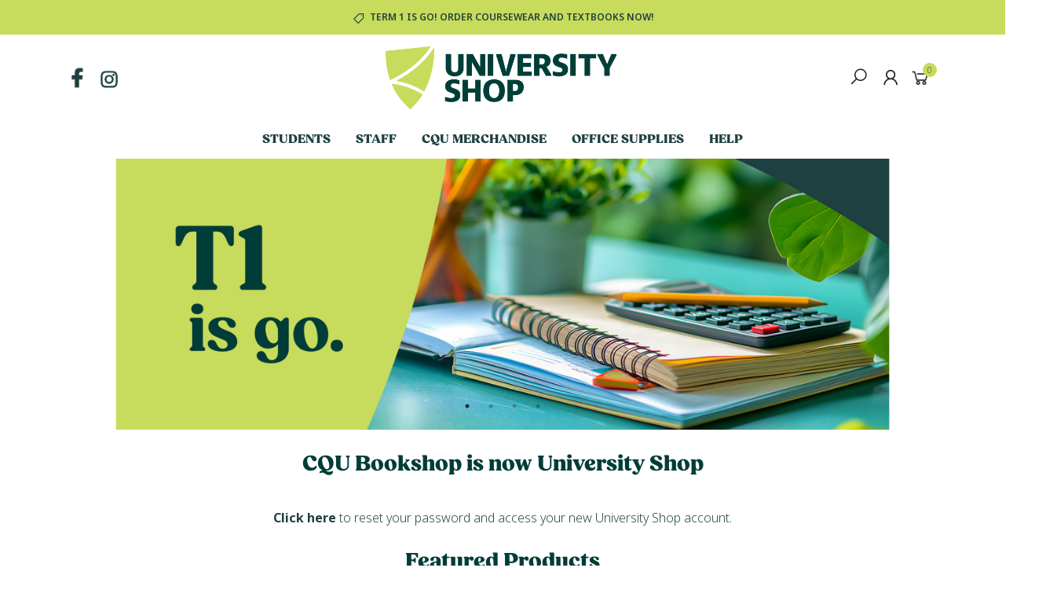

--- FILE ---
content_type: text/html; charset=utf-8
request_url: https://shop.cqu.edu.au/
body_size: 15058
content:
<!DOCTYPE html>
<html lang="en">
<head itemscope itemtype="http://schema.org/WebSite">
	<meta http-equiv="Content-Type" content="text/html; charset=utf-8"/>
<meta name="keywords" content="CQU Bookshop CQUni Bookshop Central Queensland University Uniforms Merchandise Official Brand"/>
<meta name="description" content="Home - Home"/>
<meta name="viewport" content="width=device-width, initial-scale=1.0, user-scalable=0"/>
<meta property="og:image" content="https://shop.cqu.edu.au/assets/website_logo.png"/>
<meta property="og:title" content="University Shop"/>
<meta property="og:site_name" content="University Shop"/>
<meta property="og:type" content="website"/>
<meta property="og:url" content="https://shop.cqu.edu.au/"/>
<meta property="og:description" content="Home - Home"/>

<title itemprop='name'>University Shop</title>
<link rel="canonical" href="https://shop.cqu.edu.au/" itemprop="url"/>
<link rel="shortcut icon" href="/assets/favicon_logo.png?1767848749"/>
<link rel="stylesheet" type="text/css" href="https://maxcdn.bootstrapcdn.com/font-awesome/4.7.0/css/font-awesome.min.css" media="all"/>
<link rel="stylesheet" type="text/css" href="https://cdn.neto.com.au/assets/neto-cdn/jquery_ui/1.11.1/css/custom-theme/jquery-ui-1.8.18.custom.css" media="all"/>
<link rel="stylesheet" type="text/css" href="https://cdn.neto.com.au/assets/neto-cdn/fancybox/2.1.5/jquery.fancybox.css" media="all"/>
<link class="theme-selector" rel="stylesheet" type="text/css" href="/assets/themes/dc-twenty3/css/app.css?1767848749" media="all"/>
<link rel="stylesheet" type="text/css" href="/assets/themes/dc-twenty3/css/style.css?1767848749" media="all"/>
<link rel="stylesheet" type="text/css" href="/assets/themes/dc-twenty3/js/slick/slick.css?1767848749"/>
<link rel="stylesheet" type="text/css" href="/assets/themes/dc-twenty3/js/slick/slick-theme.css?1767848749"/>
<link rel="preconnect" href="https://fonts.googleapis.com">
<link rel="preconnect" href="https://fonts.gstatic.com" crossorigin>
<link href="https://fonts.googleapis.com/css2?family=DM+Serif+Display&family=Noto+Sans:ital,wght@0,100..900;1,100..900&display=swap" rel="stylesheet">
<link rel="stylesheet" href="https://maxcdn.icons8.com/fonts/line-awesome/1.1/css/line-awesome-font-awesome.min.css">
<link rel="stylesheet" type="text/css" href="/assets/themes/dc-twenty3/css/selectize.bootstrap3.css?1767848749"/>
<!--[if lte IE 8]>
	<script type="text/javascript" src="https://cdn.neto.com.au/assets/neto-cdn/html5shiv/3.7.0/html5shiv.js"></script>
	<script type="text/javascript" src="https://cdn.neto.com.au/assets/neto-cdn/respond.js/1.3.0/respond.min.js"></script>
<![endif]-->
<!-- Begin: Script 102 -->
<link rel="stylesheet" href=https://fonts.googleapis.com/css?family=Noto Sans>
<link rel="stylesheet" href=https://use.typekit.net/vbn4xqm.css>
<!-- End: Script 102 -->
<!-- Begin: Script 103 -->
<!-- Google Tag Manager -->
<script>(function(w,d,s,l,i){w[l]=w[l]||[];w[l].push({'gtm.start':
new Date().getTime(),event:'gtm.js'});var f=d.getElementsByTagName(s)[0],
j=d.createElement(s),dl=l!='dataLayer'?'&l='+l:'';j.async=true;j.src=
'https://www.googletagmanager.com/gtm.js?id='+i+dl;f.parentNode.insertBefore(j,f);
})(window,document,'script','dataLayer','GTM-NW5Z9V7B');</script>
<!-- End Google Tag Manager -->
<!-- End: Script 103 -->


</head>

<body id="n_home" class="n_dc-twenty3">
	<a href="#main-content" class="sr-only sr-only-focusable">Skip to main content</a>

	<!-- Announcement -->
	<section id="wrapper-announcement">
			<div class="container text-center">
				<div class="row"><div class="col-xs-12">
					<a href="/students/textbook-search/">
						<span><i class="fa fa-tag"></i>Term 1 is GO! Order Coursewear and Textbooks now!</span>
					</a>
				</div></div>
			</div>
		</section>

	<!-- Header -->
	<header id="wrapper-header">
		<div class="container hidden-xs hidden-sm">
			<!-- Social Icons -->
			<div class="wrapper-social col-sm-4">
				<ul class="list-inline list-social navbar-left" itemscope itemtype="http://schema.org/Organization">
					<li><a itemprop="sameAs" href="https://www.facebook.com/CQUShop/" target="_blank"><img class="logo" src="/assets/images/CQU_Social-Icon_Facebook_Dark.png" height='30px' alt="University Shop"/></a></li>
					<li><a itemprop="sameAs" href="https://instagram.com/cqushop" target="_blank"><img class="logo" src="/assets/images/CQU_Social-Icon_Instagram_Dark.png" height='30px' alt="University Shop"/></a></li>
					</ul>
			</div>

			<!-- Logo -->
			<div class="wrapper-logo col-sm-4 text-center">
				<a href="https://shop.cqu.edu.au" title="University Shop">
					<img class="logo" src="/assets/website_logo.png" alt="University Shop"/>
				</a>
			</div>

			<div class="wrapper-utility col-sm-4 text-right">
				<!-- Search -->
				<div class="header-search">
					<button class="search-btn" type="button" data-toggle="collapse" data-target="#searchToggle" aria-expanded="true"><i class="fa fa-search"></i></button>
				</div>

				<!-- Accounts Menu -->
				<div class="header-account">
					<div class="wrapper-accounts hidden-xs btn-group">
							<a href="https://shop.cqu.edu.au/_myacct/login"><i class="fa fa-user"></i></a>
							</ul>
					</div>
				</div>

				<!-- Cart -->
				<div id="header-cart">
					<a href="#" data-toggle="dropdown" id="cartcontentsheader">
						<i class="fa fa-shopping-cart" aria-hidden="true"></i> <span rel="a2c_item_count">0</span></span></a>
					<ul class="dropdown-menu">
						<li class="box" id="neto-dropdown">
							<div class="body padding" id="cartcontents"></div>
							<div class="footer"></div>
						</li>
					</ul>
				</div>
			</div>
		</div>

		<!-- Desktop Menu -->
		<section id="wrapper-staticmenu" class="navbar-responsive-collapse hidden-xs hidden-sm">
			<div class="container">
				<ul class="nav navbar-nav category-menu">
							<li class="lvl-1 dropdown dropdown-hover">
											<a href="https://shop.cqu.edu.au/students" class="ease dropdown-toggle">Students <i class="fa fa-angle-down" aria-hidden="true"></i></a>
											<ul class="dropdown-menu level2">
														<li class="lvl-2 ">
											<a href="https://shop.cqu.edu.au/cqu-merchandise/cqu-clothing/cqu-clothing-coursewear/" class="ease nuhover dropdown-toggle ">CQU Coursewear</a>
											</li><li class="lvl-2 dropdown dropdown-hover">
											<a href="https://shop.cqu.edu.au/students/medical-health-goods/" class="ease nuhover dropdown-toggle ">Medical & Health Goods</a>
											<ul class="dropdown-menu dropdown-menu-horizontal">
													<li class="lvl-3 ">
											<a href="https://shop.cqu.edu.au/students/medical-health-goods/accessories/" class="ease nuhover dropdown-toggle ">Accessories</a>
											</li><li class="lvl-3 ">
											<a href="https://shop.cqu.edu.au/students/medical-health-goods/bags/" class="ease nuhover dropdown-toggle ">Bags</a>
											</li><li class="lvl-3 ">
											<a href="https://shop.cqu.edu.au/students/medical-health-goods/clinical-nursing/" class="ease nuhover dropdown-toggle ">Clinical Nursing</a>
											</li><li class="lvl-3 ">
											<a href="https://shop.cqu.edu.au/students/medical-health-goods/eyewear/" class="ease nuhover dropdown-toggle ">Eyewear</a>
											</li><li class="lvl-3 ">
											<a href="https://shop.cqu.edu.au/students/medical-health-goods/hygiene/" class="ease nuhover dropdown-toggle ">Hygiene</a>
											</li><li class="lvl-3 ">
											<a href="https://shop.cqu.edu.au/students/medical-health-goods/instruments/" class="ease nuhover dropdown-toggle ">Instruments</a>
											</li><li class="lvl-3 ">
											<a href="https://shop.cqu.edu.au/students/medical-health-goods/kits/" class="ease nuhover dropdown-toggle ">Kits</a>
											</li><li class="lvl-3 ">
											<a href="https://shop.cqu.edu.au/students/medical-health-goods/lights/" class="ease nuhover dropdown-toggle ">Lights</a>
											</li><li class="lvl-3 ">
											<a href="https://shop.cqu.edu.au/students/medical-health-goods/quick-reference/" class="ease nuhover dropdown-toggle ">Quick Reference</a>
											</li><li class="lvl-3 ">
											<a href="https://shop.cqu.edu.au/students/medical-health-goods/scissors/" class="ease nuhover dropdown-toggle ">Scissors</a>
											</li><li class="lvl-3 ">
											<a href="https://shop.cqu.edu.au/students/medical-health-goods/socks/" class="ease nuhover dropdown-toggle ">Socks</a>
											</li><li class="lvl-3 ">
											<a href="https://shop.cqu.edu.au/students/medical-health-goods/sphygmomanometers/" class="ease nuhover dropdown-toggle ">Sphygmomanometers</a>
											</li><li class="lvl-3 ">
											<a href="https://shop.cqu.edu.au/students/medical-health-goods/stethoscopes/" class="ease nuhover dropdown-toggle ">Stethoscopes</a>
											</li><li class="lvl-3 ">
											<a href="https://shop.cqu.edu.au/students/medical-health-goods/tags/" class="ease nuhover dropdown-toggle ">Tags</a>
											</li><li class="lvl-3 ">
											<a href="https://shop.cqu.edu.au/students/medical-health-goods/thermometers/" class="ease nuhover dropdown-toggle ">Thermometers</a>
											</li><li class="lvl-3 ">
											<a href="https://shop.cqu.edu.au/students/medical-health-goods/watches/" class="ease nuhover dropdown-toggle ">Watches</a>
											</li>
												</ul>
											</li><li class="lvl-2 ">
											<a href="https://shop.cqu.edu.au/paramedic" class="ease nuhover dropdown-toggle ">Paramedic Range</a>
											</li><li class="lvl-2 ">
											<a href="https://shop.cqu.edu.au/students/badges/" class="ease nuhover dropdown-toggle ">Student Badges</a>
											</li><li class="lvl-2 dropdown dropdown-hover">
											<a href="https://shop.cqu.edu.au/students/study-resources/" class="ease nuhover dropdown-toggle ">Study Resources</a>
											<ul class="dropdown-menu dropdown-menu-horizontal">
													<li class="lvl-3 ">
											<a href="https://shop.cqu.edu.au/books-gifts/subjects/aviation/" class="ease nuhover dropdown-toggle ">Aviation</a>
											</li><li class="lvl-3 ">
											<a href="https://shop.cqu.edu.au/books-gifts/subjects/" class="ease nuhover dropdown-toggle ">Book Subjects</a>
											</li><li class="lvl-3 ">
											<a href="https://shop.cqu.edu.au/books-gifts/general-references/dummies-learning-made-easy/" class="ease nuhover dropdown-toggle ">Dummies - Learning Made Easy</a>
											</li><li class="lvl-3 ">
											<a href="https://shop.cqu.edu.au/students/study-resources/lab-gear-engineering/" class="ease nuhover dropdown-toggle ">Lab Gear ( Engineering )</a>
											</li><li class="lvl-3 ">
											<a href="https://shop.cqu.edu.au/students/study-resources/lab-gear-science/" class="ease nuhover dropdown-toggle ">Lab Gear ( Science )</a>
											</li><li class="lvl-3 ">
											<a href="https://shop.cqu.edu.au/students/study-resources/safety-gear/" class="ease nuhover dropdown-toggle ">Safety Gear</a>
											</li><li class="lvl-3 ">
											<a href="https://shop.cqu.edu.au/students/study-resources/study-references/" class="ease nuhover dropdown-toggle ">Study References</a>
											</li>
												</ul>
											</li><li class="lvl-2 ">
											<a href="https://shop.cqu.edu.au/students/textbook-search/" class="ease nuhover dropdown-toggle font-weight-bold">Textbook Search</a>
											</li>
													</ul>
												</li><li class="lvl-1 ">
											<a href="/staff" class="ease ">Staff </a>
											<ul class="dropdown-menu level2">
												<li class="lvl-2 dropdown dropdown-hover">
															<a href="https://shop.cqu.edu.au/services" class="ease nuhover dropdown-toggle ">Our University Services</a>
															<ul class="dropdown-menu dropdown-menu-horizontal">
																	<li class="lvl-3 ">
															<a href="https://shop.cqu.edu.au/provision_credits" class="ease nuhover dropdown-toggle ">Credit Provision</a>
															</li><li class="lvl-3 ">
															<a href="https://shop.cqu.edu.au/accounts_dept" class="ease nuhover dropdown-toggle ">Departmental Accounts</a>
															</li><li class="lvl-3 ">
															<a href="https://shop.cqu.edu.au/provision_tech" class="ease nuhover dropdown-toggle ">Technology Provision</a>
															</li>
																</ul>
															</li><li class="lvl-2 ">
															<a href="https://shop.cqu.edu.au/payroll-deduction" class="ease nuhover dropdown-toggle ">Payroll Deduction</a>
															</li><li class="lvl-2 ">
															<a href="https://shop.cqu.edu.au/accounts_staff" class="ease nuhover dropdown-toggle ">Staff Accounts</a>
															</li>
												</ul>
											</li><li class="lvl-1 dropdown dropdown-hover">
											<a href="https://shop.cqu.edu.au/merchandise" class="ease dropdown-toggle">CQU Merchandise <i class="fa fa-angle-down" aria-hidden="true"></i></a>
											<ul class="dropdown-menu level2">
														<li class="lvl-2 ">
											<a href="https://shop.cqu.edu.au/cqu-merchandise/cqu-current-merch/cqu-logo-accessories/" class="ease nuhover dropdown-toggle ">CQU Accessories</a>
											</li><li class="lvl-2 ">
											<a href="https://shop.cqu.edu.au/cqu-general-clothing/" class="ease nuhover dropdown-toggle ">CQU General Clothing</a>
											</li><li class="lvl-2 ">
											<a href="https://shop.cqu.edu.au/graduation" class="ease nuhover dropdown-toggle ">CQU Graduation</a>
											</li><li class="lvl-2 ">
											<a href="https://shop.cqu.edu.au/cquni-merchandise/cquni-current-merch/cquni-logo-stationery/" class="ease nuhover dropdown-toggle ">CQU Stationery</a>
											</li>
													</ul>
												</li><li class="lvl-1 dropdown dropdown-hover">
											<a href="https://shop.cqu.edu.au/office" class="ease dropdown-toggle">Office Supplies <i class="fa fa-angle-down" aria-hidden="true"></i></a>
											<ul class="dropdown-menu level2">
														<li class="lvl-2 dropdown dropdown-hover">
											<a href="https://shop.cqu.edu.au/office-supplies/desktop-organisers/" class="ease nuhover dropdown-toggle ">Desktop Organisers</a>
											<ul class="dropdown-menu dropdown-menu-horizontal">
													<li class="lvl-3 ">
											<a href="https://shop.cqu.edu.au/office-supplies/desktop-organisers/binder-inserts/" class="ease nuhover dropdown-toggle ">Binder Inserts</a>
											</li><li class="lvl-3 ">
											<a href="https://shop.cqu.edu.au/office-supplies/desktop-organisers/calculators/" class="ease nuhover dropdown-toggle ">Calculators</a>
											</li><li class="lvl-3 ">
											<a href="https://shop.cqu.edu.au/office-supplies/desktop-organisers/clips/" class="ease nuhover dropdown-toggle ">Clips</a>
											</li><li class="lvl-3 ">
											<a href="https://shop.cqu.edu.au/office-supplies/desktop-organisers/correction-sharpeners/" class="ease nuhover dropdown-toggle ">Correction & Sharpeners</a>
											</li><li class="lvl-3 ">
											<a href="https://shop.cqu.edu.au/office-supplies/desktop-organisers/display-folders/" class="ease nuhover dropdown-toggle ">Display Folders</a>
											</li><li class="lvl-3 ">
											<a href="https://shop.cqu.edu.au/office-supplies/desktop-organisers/drawing-aids/" class="ease nuhover dropdown-toggle ">Drawing Aids</a>
											</li><li class="lvl-3 ">
											<a href="https://shop.cqu.edu.au/office-supplies/desktop-organisers/envelopes-packaging/" class="ease nuhover dropdown-toggle ">Envelopes & Packaging</a>
											</li><li class="lvl-3 ">
											<a href="https://shop.cqu.edu.au/office-supplies/desktop-organisers/glue/" class="ease nuhover dropdown-toggle ">Glue</a>
											</li><li class="lvl-3 ">
											<a href="https://shop.cqu.edu.au/office-supplies/desktop-organisers/lever-arch-folders/" class="ease nuhover dropdown-toggle ">Lever Arch Folders</a>
											</li><li class="lvl-3 ">
											<a href="https://shop.cqu.edu.au/office-supplies/desktop-organisers/punches/" class="ease nuhover dropdown-toggle ">Punches</a>
											</li><li class="lvl-3 ">
											<a href="https://shop.cqu.edu.au/office-supplies/desktop-organisers/reminder-notes/" class="ease nuhover dropdown-toggle ">Reminder Notes</a>
											</li><li class="lvl-3 ">
											<a href="https://shop.cqu.edu.au/office-supplies/desktop-organisers/ring-binders/" class="ease nuhover dropdown-toggle ">Ring Binders</a>
											</li><li class="lvl-3 ">
											<a href="https://shop.cqu.edu.au/office-supplies/desktop-organisers/rulers-stencils/" class="ease nuhover dropdown-toggle ">Rulers & Stencils</a>
											</li><li class="lvl-3 ">
											<a href="https://shop.cqu.edu.au/office-supplies/desktop-organisers/scissors/" class="ease nuhover dropdown-toggle ">Scissors</a>
											</li><li class="lvl-3 ">
											<a href="https://shop.cqu.edu.au/office-supplies/desktop-organisers/staplers/" class="ease nuhover dropdown-toggle ">Staplers</a>
											</li>
												</ul>
											</li><li class="lvl-2 dropdown dropdown-hover">
											<a href="https://shop.cqu.edu.au/office-supplies/stationery/" class="ease nuhover dropdown-toggle ">Stationery</a>
											<ul class="dropdown-menu dropdown-menu-horizontal">
													<li class="lvl-3 ">
											<a href="https://shop.cqu.edu.au/office-supplies/stationery/diaries-planners/" class="ease nuhover dropdown-toggle ">Diaries & Planners</a>
											</li><li class="lvl-3 ">
											<a href="https://shop.cqu.edu.au/office-supplies/stationery/highlighters/" class="ease nuhover dropdown-toggle ">Highlighters</a>
											</li><li class="lvl-3 ">
											<a href="https://shop.cqu.edu.au/office-supplies/stationery/markers-paint/" class="ease nuhover dropdown-toggle ">Markers (Paint)</a>
											</li><li class="lvl-3 ">
											<a href="https://shop.cqu.edu.au/office-supplies/stationery/markers-permanent/" class="ease nuhover dropdown-toggle ">Markers (Permanent)</a>
											</li><li class="lvl-3 ">
											<a href="https://shop.cqu.edu.au/office-supplies/stationery/markers-whiteboard/" class="ease nuhover dropdown-toggle ">Markers (Whiteboard)</a>
											</li><li class="lvl-3 ">
											<a href="https://shop.cqu.edu.au/office-supplies/stationery/notebooks/" class="ease nuhover dropdown-toggle ">Notebooks</a>
											</li><li class="lvl-3 ">
											<a href="https://shop.cqu.edu.au/office-supplies/stationery/pencils/" class="ease nuhover dropdown-toggle ">Pencils</a>
											</li><li class="lvl-3 ">
											<a href="https://shop.cqu.edu.au/office-supplies/stationery/pens/" class="ease nuhover dropdown-toggle ">Pens</a>
											</li><li class="lvl-3 ">
											<a href="https://shop.cqu.edu.au/office-supplies/stationery/pilot-begreen/" class="ease nuhover dropdown-toggle ">Pilot Begreen</a>
											</li><li class="lvl-3 ">
											<a href="https://shop.cqu.edu.au/office-supplies/stationery/refills/" class="ease nuhover dropdown-toggle ">Refills</a>
											</li><li class="lvl-3 ">
											<a href="https://shop.cqu.edu.au/office-supplies/stationery/sketch-books/" class="ease nuhover dropdown-toggle ">Sketch Books</a>
											</li><li class="lvl-3 ">
											<a href="https://shop.cqu.edu.au/office-supplies/stationery/spirax-notebooks/" class="ease nuhover dropdown-toggle ">Spirax Notebooks</a>
											</li>
												</ul>
											</li><li class="lvl-2 dropdown dropdown-hover">
											<a href="https://shop.cqu.edu.au/office-supplies/technology/" class="ease nuhover dropdown-toggle ">Technology</a>
											<ul class="dropdown-menu dropdown-menu-horizontal">
													<li class="lvl-3 ">
											<a href="https://shop.cqu.edu.au/office-supplies/technology/audio-gear/" class="ease nuhover dropdown-toggle ">Audio Gear</a>
											</li><li class="lvl-3 ">
											<a href="https://shop.cqu.edu.au/office-supplies/technology/ergonomics/" class="ease nuhover dropdown-toggle ">Ergonomics</a>
											</li><li class="lvl-3 ">
											<a href="https://shop.cqu.edu.au/office-supplies/technology/flash-drives/" class="ease nuhover dropdown-toggle ">Flash Drives</a>
											</li><li class="lvl-3 ">
											<a href="https://shop.cqu.edu.au/office-supplies/technology/keyboards-mice/" class="ease nuhover dropdown-toggle ">Keyboards & Mice</a>
											</li><li class="lvl-3 ">
											<a href="https://shop.cqu.edu.au/office-supplies/technology/power-cables/" class="ease nuhover dropdown-toggle ">Power & Cables</a>
											</li><li class="lvl-3 ">
											<a href="https://shop.cqu.edu.au/office-supplies/technology/telephony-conferencing/" class="ease nuhover dropdown-toggle ">Telephony & Conferencing</a>
											</li><li class="lvl-3 ">
											<a href="https://shop.cqu.edu.au/office-supplies/technology/usb-accessories-cables/" class="ease nuhover dropdown-toggle ">USB Accessories & Cables</a>
											</li>
												</ul>
											</li>
													</ul>
												</li><li class="lvl-1 ">
											<a href="/help" class="ease ">Help </a>
											<ul class="dropdown-menu level2">
												<li class="lvl-2 ">
															<a href="https://shop.cqu.edu.au/I_Forms" class="ease nuhover dropdown-toggle ">Docs & Forms</a>
															</li><li class="lvl-2 ">
															<a href="https://shop.cqu.edu.au/ebooks" class="ease nuhover dropdown-toggle ">eBooks</a>
															</li><li class="lvl-2 ">
															<a href="https://shop.cqu.edu.au/guides" class="ease nuhover dropdown-toggle ">Guides</a>
															</li><li class="lvl-2 dropdown dropdown-hover">
															<a href="https://shop.cqu.edu.au/stores" class="ease nuhover dropdown-toggle ">Our Stores ( About Us )</a>
															<ul class="dropdown-menu dropdown-menu-horizontal">
																	<li class="lvl-3 ">
															<a href="https://shop.cqu.edu.au/stores_rockhampton" class="ease nuhover dropdown-toggle ">Rockhampton</a>
															</li><li class="lvl-3 ">
															<a href="https://shop.cqu.edu.au/Campus-Post-Office" class="ease nuhover dropdown-toggle ">Rockhampton Campus Post Office</a>
															</li>
																</ul>
															</li><li class="lvl-2 ">
															<a href="https://shop.cqu.edu.au/I_RetOrd" class="ease nuhover dropdown-toggle ">Returns and Orders</a>
															</li><li class="lvl-2 ">
															<a href="https://shop.cqu.edu.au/student-credit/" class="ease nuhover dropdown-toggle ">Student Credit</a>
															</li><li class="lvl-2 ">
															<a href="https://shop.cqu.edu.au/sustainability" class="ease nuhover dropdown-toggle ">Sustainability</a>
															</li><li class="lvl-2 ">
															<a href="https://shop.cqu.edu.au/terms" class="ease nuhover dropdown-toggle ">Terms & Conditions</a>
															</li>
												</ul>
											</li>
							</ul>
				</div>
		</section>
	</header>

	<!-- MOBILE -->
	<div class="wrapper-mob-header visible-xs visible-sm">
		<div class="mob-logo">
			<a href="https://shop.cqu.edu.au" title="University Shop">
				<img class="logo" src="/assets/website_logo.png" alt="University Shop"/>
			</a>
		</div>
		<div class="mob-links">
			<span class="mob-search">
				<button class="search-btn" type="button" data-toggle="collapse" data-target="#searchToggle" aria-expanded="true"><i class="fa fa-search"></i></button>
			</span>
			<span class="mob-cart">
				<a href="https://shop.cqu.edu.au/_mycart?tkn=cart&ts=1768805450581224" aria-label="Shopping cart">
					<div><i class="fa fa-shopping-cart" aria-hidden="true"></i></div>
					<span class="cart-count text-center" rel="a2c_item_count">0</span>
				</a>
			</span>
			<span class="mob-menu">
				<button class="navbar-slide-toggler navbar-toggler" type="button">
					<span class="h2"><i class="fa fa-bars"></i></span>
				</button>
			</span>
		</div>
	</div>

	<!-- Mobile Menu Script -->
	


	<!-- Mobile Menu -->
	<div class="overlay"></div>
	<div id="mobile-menu" class="visible-xs visible-sm">
		<div class="content-inner">
			<!-- Cart & Account -->
			<div class="account-btn">
				<a href="https://shop.cqu.edu.au/_myacct" class="btn btn-default" aria-label="Account">
					<i class="fa fa-user"></i> Login / Register</a>
				<a class="navbar-slide-toggler navbar-toggler closebtn btn btn-default">
					<i class="fa fa-times"></i>
				</a>
			</div>

			<div class="navbar-collapse navbar-responsive-collapse">
				<ul class="nav navbar-nav" id="mob-menu">
							<li class="lvl-1">
											<div class="menu-level-wrapper">
				 										<a href="https://shop.cqu.edu.au/students" class="collapsed mob-drop ">Students</a>
												 		<span data-toggle="collapse" data-parent="#mob-menu" href="#mob-menu-478" class="collapsed mob-drop"></span>
													</div>
													<ul id="mob-menu-478" class="panel-collapse collapse collapse-menu">
														<li class="lvl-2 ">
											<div class="menu-level-wrapper">
														<a href="https://shop.cqu.edu.au/cqu-merchandise/cqu-clothing/cqu-clothing-coursewear/" class=" ">CQU Coursewear</a>
													</div>
											</li><li class="lvl-2 dropdown dropdown-hover">
											<div class="menu-level-wrapper">
														<a href="https://shop.cqu.edu.au/students/medical-health-goods/" class="collapsed mob-drop ">Medical & Health Goods</a>
														<span data-toggle="collapse" data-parent="#mob-menu" href="#mob-menu-492" class="collapsed mob-drop"></span>
													</div>
													<ul id="mob-menu-492" class="panel-collapse collapse collapse-menu">
														<li class="lvl-3 ">
											<div class="menu-level-wrapper">
														<a href="https://shop.cqu.edu.au/students/medical-health-goods/accessories/" class=" ">Accessories</a>
													</div>
											</li><li class="lvl-3 ">
											<div class="menu-level-wrapper">
														<a href="https://shop.cqu.edu.au/students/medical-health-goods/bags/" class=" ">Bags</a>
													</div>
											</li><li class="lvl-3 ">
											<div class="menu-level-wrapper">
														<a href="https://shop.cqu.edu.au/students/medical-health-goods/clinical-nursing/" class=" ">Clinical Nursing</a>
													</div>
											</li><li class="lvl-3 ">
											<div class="menu-level-wrapper">
														<a href="https://shop.cqu.edu.au/students/medical-health-goods/eyewear/" class=" ">Eyewear</a>
													</div>
											</li><li class="lvl-3 ">
											<div class="menu-level-wrapper">
														<a href="https://shop.cqu.edu.au/students/medical-health-goods/hygiene/" class=" ">Hygiene</a>
													</div>
											</li><li class="lvl-3 ">
											<div class="menu-level-wrapper">
														<a href="https://shop.cqu.edu.au/students/medical-health-goods/instruments/" class=" ">Instruments</a>
													</div>
											</li><li class="lvl-3 ">
											<div class="menu-level-wrapper">
														<a href="https://shop.cqu.edu.au/students/medical-health-goods/kits/" class=" ">Kits</a>
													</div>
											</li><li class="lvl-3 ">
											<div class="menu-level-wrapper">
														<a href="https://shop.cqu.edu.au/students/medical-health-goods/lights/" class=" ">Lights</a>
													</div>
											</li><li class="lvl-3 ">
											<div class="menu-level-wrapper">
														<a href="https://shop.cqu.edu.au/students/medical-health-goods/quick-reference/" class=" ">Quick Reference</a>
													</div>
											</li><li class="lvl-3 ">
											<div class="menu-level-wrapper">
														<a href="https://shop.cqu.edu.au/students/medical-health-goods/scissors/" class=" ">Scissors</a>
													</div>
											</li><li class="lvl-3 ">
											<div class="menu-level-wrapper">
														<a href="https://shop.cqu.edu.au/students/medical-health-goods/socks/" class=" ">Socks</a>
													</div>
											</li><li class="lvl-3 ">
											<div class="menu-level-wrapper">
														<a href="https://shop.cqu.edu.au/students/medical-health-goods/sphygmomanometers/" class=" ">Sphygmomanometers</a>
													</div>
											</li><li class="lvl-3 ">
											<div class="menu-level-wrapper">
														<a href="https://shop.cqu.edu.au/students/medical-health-goods/stethoscopes/" class=" ">Stethoscopes</a>
													</div>
											</li><li class="lvl-3 ">
											<div class="menu-level-wrapper">
														<a href="https://shop.cqu.edu.au/students/medical-health-goods/tags/" class=" ">Tags</a>
													</div>
											</li><li class="lvl-3 ">
											<div class="menu-level-wrapper">
														<a href="https://shop.cqu.edu.au/students/medical-health-goods/thermometers/" class=" ">Thermometers</a>
													</div>
											</li><li class="lvl-3 ">
											<div class="menu-level-wrapper">
														<a href="https://shop.cqu.edu.au/students/medical-health-goods/watches/" class=" ">Watches</a>
													</div>
											</li>
													</ul>
											</li><li class="lvl-2 ">
											<div class="menu-level-wrapper">
														<a href="https://shop.cqu.edu.au/paramedic" class=" ">Paramedic Range</a>
													</div>
											</li><li class="lvl-2 ">
											<div class="menu-level-wrapper">
														<a href="https://shop.cqu.edu.au/students/badges/" class=" ">Student Badges</a>
													</div>
											</li><li class="lvl-2 dropdown dropdown-hover">
											<div class="menu-level-wrapper">
														<a href="https://shop.cqu.edu.au/students/study-resources/" class="collapsed mob-drop ">Study Resources</a>
														<span data-toggle="collapse" data-parent="#mob-menu" href="#mob-menu-496" class="collapsed mob-drop"></span>
													</div>
													<ul id="mob-menu-496" class="panel-collapse collapse collapse-menu">
														<li class="lvl-3 ">
											<div class="menu-level-wrapper">
														<a href="https://shop.cqu.edu.au/books-gifts/subjects/aviation/" class=" ">Aviation</a>
													</div>
											</li><li class="lvl-3 ">
											<div class="menu-level-wrapper">
														<a href="https://shop.cqu.edu.au/books-gifts/subjects/" class=" ">Book Subjects</a>
													</div>
											</li><li class="lvl-3 ">
											<div class="menu-level-wrapper">
														<a href="https://shop.cqu.edu.au/books-gifts/general-references/dummies-learning-made-easy/" class=" ">Dummies - Learning Made Easy</a>
													</div>
											</li><li class="lvl-3 ">
											<div class="menu-level-wrapper">
														<a href="https://shop.cqu.edu.au/students/study-resources/lab-gear-engineering/" class=" ">Lab Gear ( Engineering )</a>
													</div>
											</li><li class="lvl-3 ">
											<div class="menu-level-wrapper">
														<a href="https://shop.cqu.edu.au/students/study-resources/lab-gear-science/" class=" ">Lab Gear ( Science )</a>
													</div>
											</li><li class="lvl-3 ">
											<div class="menu-level-wrapper">
														<a href="https://shop.cqu.edu.au/students/study-resources/safety-gear/" class=" ">Safety Gear</a>
													</div>
											</li><li class="lvl-3 ">
											<div class="menu-level-wrapper">
														<a href="https://shop.cqu.edu.au/students/study-resources/study-references/" class=" ">Study References</a>
													</div>
											</li>
													</ul>
											</li><li class="lvl-2 ">
											<div class="menu-level-wrapper">
														<a href="https://shop.cqu.edu.au/students/textbook-search/" class=" font-weight-bold">Textbook Search</a>
													</div>
											</li>
													</ul>
											</li><li class="lvl-1">
											<div class="menu-level-wrapper">
														<a href="https://shop.cqu.edu.au/staff/" class=" ">Staff</a>
													</div>
											</li><li class="lvl-1">
											<div class="menu-level-wrapper">
				 										<a href="https://shop.cqu.edu.au/merchandise" class="collapsed mob-drop ">CQU Merchandise</a>
												 		<span data-toggle="collapse" data-parent="#mob-menu" href="#mob-menu-477" class="collapsed mob-drop"></span>
													</div>
													<ul id="mob-menu-477" class="panel-collapse collapse collapse-menu">
														<li class="lvl-2 ">
											<div class="menu-level-wrapper">
														<a href="https://shop.cqu.edu.au/cqu-merchandise/cqu-current-merch/cqu-logo-accessories/" class=" ">CQU Accessories</a>
													</div>
											</li><li class="lvl-2 ">
											<div class="menu-level-wrapper">
														<a href="https://shop.cqu.edu.au/cqu-general-clothing/" class=" ">CQU General Clothing</a>
													</div>
											</li><li class="lvl-2 ">
											<div class="menu-level-wrapper">
														<a href="https://shop.cqu.edu.au/graduation" class=" ">CQU Graduation</a>
													</div>
											</li><li class="lvl-2 ">
											<div class="menu-level-wrapper">
														<a href="https://shop.cqu.edu.au/cquni-merchandise/cquni-current-merch/cquni-logo-stationery/" class=" ">CQU Stationery</a>
													</div>
											</li>
													</ul>
											</li><li class="lvl-1">
											<div class="menu-level-wrapper">
				 										<a href="https://shop.cqu.edu.au/office" class="collapsed mob-drop ">Office Supplies</a>
												 		<span data-toggle="collapse" data-parent="#mob-menu" href="#mob-menu-480" class="collapsed mob-drop"></span>
													</div>
													<ul id="mob-menu-480" class="panel-collapse collapse collapse-menu">
														<li class="lvl-2 dropdown dropdown-hover">
											<div class="menu-level-wrapper">
														<a href="https://shop.cqu.edu.au/office-supplies/desktop-organisers/" class="collapsed mob-drop ">Desktop Organisers</a>
														<span data-toggle="collapse" data-parent="#mob-menu" href="#mob-menu-538" class="collapsed mob-drop"></span>
													</div>
													<ul id="mob-menu-538" class="panel-collapse collapse collapse-menu">
														<li class="lvl-3 ">
											<div class="menu-level-wrapper">
														<a href="https://shop.cqu.edu.au/office-supplies/desktop-organisers/binder-inserts/" class=" ">Binder Inserts</a>
													</div>
											</li><li class="lvl-3 ">
											<div class="menu-level-wrapper">
														<a href="https://shop.cqu.edu.au/office-supplies/desktop-organisers/calculators/" class=" ">Calculators</a>
													</div>
											</li><li class="lvl-3 ">
											<div class="menu-level-wrapper">
														<a href="https://shop.cqu.edu.au/office-supplies/desktop-organisers/clips/" class=" ">Clips</a>
													</div>
											</li><li class="lvl-3 ">
											<div class="menu-level-wrapper">
														<a href="https://shop.cqu.edu.au/office-supplies/desktop-organisers/correction-sharpeners/" class=" ">Correction & Sharpeners</a>
													</div>
											</li><li class="lvl-3 ">
											<div class="menu-level-wrapper">
														<a href="https://shop.cqu.edu.au/office-supplies/desktop-organisers/display-folders/" class=" ">Display Folders</a>
													</div>
											</li><li class="lvl-3 ">
											<div class="menu-level-wrapper">
														<a href="https://shop.cqu.edu.au/office-supplies/desktop-organisers/drawing-aids/" class=" ">Drawing Aids</a>
													</div>
											</li><li class="lvl-3 ">
											<div class="menu-level-wrapper">
														<a href="https://shop.cqu.edu.au/office-supplies/desktop-organisers/envelopes-packaging/" class=" ">Envelopes & Packaging</a>
													</div>
											</li><li class="lvl-3 ">
											<div class="menu-level-wrapper">
														<a href="https://shop.cqu.edu.au/office-supplies/desktop-organisers/glue/" class=" ">Glue</a>
													</div>
											</li><li class="lvl-3 ">
											<div class="menu-level-wrapper">
														<a href="https://shop.cqu.edu.au/office-supplies/desktop-organisers/lever-arch-folders/" class=" ">Lever Arch Folders</a>
													</div>
											</li><li class="lvl-3 ">
											<div class="menu-level-wrapper">
														<a href="https://shop.cqu.edu.au/office-supplies/desktop-organisers/punches/" class=" ">Punches</a>
													</div>
											</li><li class="lvl-3 ">
											<div class="menu-level-wrapper">
														<a href="https://shop.cqu.edu.au/office-supplies/desktop-organisers/reminder-notes/" class=" ">Reminder Notes</a>
													</div>
											</li><li class="lvl-3 ">
											<div class="menu-level-wrapper">
														<a href="https://shop.cqu.edu.au/office-supplies/desktop-organisers/ring-binders/" class=" ">Ring Binders</a>
													</div>
											</li><li class="lvl-3 ">
											<div class="menu-level-wrapper">
														<a href="https://shop.cqu.edu.au/office-supplies/desktop-organisers/rulers-stencils/" class=" ">Rulers & Stencils</a>
													</div>
											</li><li class="lvl-3 ">
											<div class="menu-level-wrapper">
														<a href="https://shop.cqu.edu.au/office-supplies/desktop-organisers/scissors/" class=" ">Scissors</a>
													</div>
											</li><li class="lvl-3 ">
											<div class="menu-level-wrapper">
														<a href="https://shop.cqu.edu.au/office-supplies/desktop-organisers/staplers/" class=" ">Staplers</a>
													</div>
											</li>
													</ul>
											</li><li class="lvl-2 dropdown dropdown-hover">
											<div class="menu-level-wrapper">
														<a href="https://shop.cqu.edu.au/office-supplies/stationery/" class="collapsed mob-drop ">Stationery</a>
														<span data-toggle="collapse" data-parent="#mob-menu" href="#mob-menu-506" class="collapsed mob-drop"></span>
													</div>
													<ul id="mob-menu-506" class="panel-collapse collapse collapse-menu">
														<li class="lvl-3 ">
											<div class="menu-level-wrapper">
														<a href="https://shop.cqu.edu.au/office-supplies/stationery/diaries-planners/" class=" ">Diaries & Planners</a>
													</div>
											</li><li class="lvl-3 ">
											<div class="menu-level-wrapper">
														<a href="https://shop.cqu.edu.au/office-supplies/stationery/highlighters/" class=" ">Highlighters</a>
													</div>
											</li><li class="lvl-3 ">
											<div class="menu-level-wrapper">
														<a href="https://shop.cqu.edu.au/office-supplies/stationery/markers-paint/" class=" ">Markers (Paint)</a>
													</div>
											</li><li class="lvl-3 ">
											<div class="menu-level-wrapper">
														<a href="https://shop.cqu.edu.au/office-supplies/stationery/markers-permanent/" class=" ">Markers (Permanent)</a>
													</div>
											</li><li class="lvl-3 ">
											<div class="menu-level-wrapper">
														<a href="https://shop.cqu.edu.au/office-supplies/stationery/markers-whiteboard/" class=" ">Markers (Whiteboard)</a>
													</div>
											</li><li class="lvl-3 ">
											<div class="menu-level-wrapper">
														<a href="https://shop.cqu.edu.au/office-supplies/stationery/notebooks/" class=" ">Notebooks</a>
													</div>
											</li><li class="lvl-3 ">
											<div class="menu-level-wrapper">
														<a href="https://shop.cqu.edu.au/office-supplies/stationery/pencils/" class=" ">Pencils</a>
													</div>
											</li><li class="lvl-3 ">
											<div class="menu-level-wrapper">
														<a href="https://shop.cqu.edu.au/office-supplies/stationery/pens/" class=" ">Pens</a>
													</div>
											</li><li class="lvl-3 ">
											<div class="menu-level-wrapper">
														<a href="https://shop.cqu.edu.au/office-supplies/stationery/pilot-begreen/" class=" ">Pilot Begreen</a>
													</div>
											</li><li class="lvl-3 ">
											<div class="menu-level-wrapper">
														<a href="https://shop.cqu.edu.au/office-supplies/stationery/refills/" class=" ">Refills</a>
													</div>
											</li><li class="lvl-3 ">
											<div class="menu-level-wrapper">
														<a href="https://shop.cqu.edu.au/office-supplies/stationery/sketch-books/" class=" ">Sketch Books</a>
													</div>
											</li><li class="lvl-3 ">
											<div class="menu-level-wrapper">
														<a href="https://shop.cqu.edu.au/office-supplies/stationery/spirax-notebooks/" class=" ">Spirax Notebooks</a>
													</div>
											</li>
													</ul>
											</li><li class="lvl-2 dropdown dropdown-hover">
											<div class="menu-level-wrapper">
														<a href="https://shop.cqu.edu.au/office-supplies/technology/" class="collapsed mob-drop ">Technology</a>
														<span data-toggle="collapse" data-parent="#mob-menu" href="#mob-menu-490" class="collapsed mob-drop"></span>
													</div>
													<ul id="mob-menu-490" class="panel-collapse collapse collapse-menu">
														<li class="lvl-3 ">
											<div class="menu-level-wrapper">
														<a href="https://shop.cqu.edu.au/office-supplies/technology/audio-gear/" class=" ">Audio Gear</a>
													</div>
											</li><li class="lvl-3 ">
											<div class="menu-level-wrapper">
														<a href="https://shop.cqu.edu.au/office-supplies/technology/ergonomics/" class=" ">Ergonomics</a>
													</div>
											</li><li class="lvl-3 ">
											<div class="menu-level-wrapper">
														<a href="https://shop.cqu.edu.au/office-supplies/technology/flash-drives/" class=" ">Flash Drives</a>
													</div>
											</li><li class="lvl-3 ">
											<div class="menu-level-wrapper">
														<a href="https://shop.cqu.edu.au/office-supplies/technology/keyboards-mice/" class=" ">Keyboards & Mice</a>
													</div>
											</li><li class="lvl-3 ">
											<div class="menu-level-wrapper">
														<a href="https://shop.cqu.edu.au/office-supplies/technology/power-cables/" class=" ">Power & Cables</a>
													</div>
											</li><li class="lvl-3 ">
											<div class="menu-level-wrapper">
														<a href="https://shop.cqu.edu.au/office-supplies/technology/telephony-conferencing/" class=" ">Telephony & Conferencing</a>
													</div>
											</li><li class="lvl-3 ">
											<div class="menu-level-wrapper">
														<a href="https://shop.cqu.edu.au/office-supplies/technology/usb-accessories-cables/" class=" ">USB Accessories & Cables</a>
													</div>
											</li>
													</ul>
											</li>
													</ul>
											</li><li class="lvl-1">
											<div class="menu-level-wrapper">
														<a href="https://shop.cqu.edu.au/help/" class=" ">Help</a>
													</div>
											</li>
							</ul>
				</div>
		</div>
	</div>
	<div class="clear"></div>
	</div>

	<div id="searchToggle" class="collapse" aria-expanded="true">
		<form class="search-form" name="productsearch" method="get" action="/">
			<div class="form-group">
				<input type="hidden" name="rf" value="kw">
				<input class="form-control input-lg search-bar ajax_search" id="name_search" autocomplete="off" name="kw" value="" placeholder="Search our range..." type="search">
				<button type="submit" value="Search" class="search-btn-submit"><i class="fa fa-search"></i></button>
			</div>
			<button class="search-close-btn" type="button" data-toggle="collapse" data-target="#searchToggle" aria-expanded="true" aria-controls="collapseExample"><i class="fa fa-times" aria-hidden="true"></i></button>
		</form>
	</div>

	<!-- Main Content -->
	<div id="main-content" class="container" role="main"></div>

<!-- Slideshow -->
			<section class="wrapper-carousel">
				<div class="carousel-slider"><div id="0" class="advert-carousel item active">
	<a href="/students/textbook-search/" alt="Term 1 is Go Banner" title="Term 1 is Go Banner">
		<img src="/assets/marketing/54.jpg?1767934166" class="advert-carousel-img img-responsive" alt="Term 1 is Go Banner" title="Term 1 is Go Banner" border="0" >
		<div class="carousel-caption">
				<div class="container">
					<div class="carousel-caption-wrapper">
					<h1>Term 1 is Go Banner</h1></div>
				</div>
			</div>
		</a>
</div>
<div id="1" class="advert-carousel item ">
	<a href="/cqu-merchandise/cqu-clothing/cqu-clothing-coursewear/" alt="CQU Student Polo" title="CQU Student Polo">
		<img src="/assets/marketing/66.png?1764884520" class="advert-carousel-img img-responsive" alt="CQU Student Polo" title="CQU Student Polo" border="0" >
		<div class="carousel-caption">
				<div class="container">
					<div class="carousel-caption-wrapper">
					<h1>CQU Student Polo</h1></div>
				</div>
			</div>
		</a>
</div>
<div id="2" class="advert-carousel item ">
	<a href="/cquni-merchandise/cquni-clothing/cquni-clothing-coursewear/" alt="Coursewear Banner" title="Coursewear Banner">
		<img src="/assets/marketing/59.jpg?1757487223" class="advert-carousel-img img-responsive" alt="Coursewear Banner" title="Coursewear Banner" border="0" >
		<div class="carousel-caption">
				<div class="container">
					<div class="carousel-caption-wrapper">
					<h1>Coursewear Banner</h1></div>
				</div>
			</div>
		</a>
</div>
<div id="3" class="advert-carousel item ">
	<a href="/cquni-merchandise/cquni-current-merch/cquni-logo-accessories/" alt="CQU Merchandise Banner" title="CQU Merchandise Banner">
		<img src="/assets/marketing/60.jpg?1757487237" class="advert-carousel-img img-responsive" alt="CQU Merchandise Banner" title="CQU Merchandise Banner" border="0" >
		<div class="carousel-caption">
				<div class="container">
					<div class="carousel-caption-wrapper">
					<h1>CQU Merchandise Banner</h1></div>
				</div>
			</div>
		</a>
</div>
</div>
			</section>
	
<section class="wrapper-popular" style="margin-top:0px;margin-bottom:0px;">
				<div class="container text-center">
					<h3 class="title hidden-xs">CQU Bookshop is now University Shop</h3>
					<p><a href="https://shop.cqu.edu.au/_myacct/forgotpwd"><strong>Click here</strong> to reset your password and access your new University Shop account.</a></p>
				</div>
</section>

<!-- Featured Products -->
			<section class="wrapper-popular" style="margin-top:20px;margin-bottom:20px;">
				<div class="container text-center">
					<h3 class="title hidden-xs">Featured Products</h3>
					<div class="product-slider single-item" aria-label="Featured Products"><article class="wrapper-thumbnail col-xxs-12 col-xs-6 col-sm-4 col-md-4 col-lg-3" aria-label="Product Thumbnail">
	<div class="thumbnail">
		<a href="https://shop.cqu.edu.au/cquniversity-graduation-bear" class="thumbnail-image">
			<img src="/assets/thumbL/1110000077120.jpg?20251030222300" class="product-image" alt="CQUniversity Graduation Bear">
		</a>
		<div class="caption">
			<h3><a href="https://shop.cqu.edu.au/cquniversity-graduation-bear" title="CQUniversity Graduation Bear">CQUniversity Graduation Bear</a></h3>
			<p class="price">
				<a href="https://shop.cqu.edu.au/cquniversity-graduation-bear">
					
							<span>$39.95 </span>
						</a>
			</p>
			</div>

		
		
		</div>

</article>
<article class="wrapper-thumbnail col-xxs-12 col-xs-6 col-sm-4 col-md-4 col-lg-3" aria-label="Product Thumbnail">
	<div class="thumbnail">
		<a href="https://shop.cqu.edu.au/cquni-hoodie-kangaroo-royal-16cm" class="thumbnail-image">
			<img src="/assets/thumbL/1110000162796.jpg?20251203112249" class="product-image" alt="CQU Hoodie Kangaroo ( 16cm )">
		</a>
		<div class="caption">
			<h3><a href="https://shop.cqu.edu.au/cquni-hoodie-kangaroo-royal-16cm" title="CQU Hoodie Kangaroo ( 16cm )">CQU Hoodie Kangaroo ( 16cm )</a></h3>
			<p class="price">
				<a href="https://shop.cqu.edu.au/cquni-hoodie-kangaroo-royal-16cm">
					<span>$19.95</span>
						</a>
			</p>
			</div>

		
		
		</div>

</article>
<article class="wrapper-thumbnail col-xxs-12 col-xs-6 col-sm-4 col-md-4 col-lg-3" aria-label="Product Thumbnail">
	<div class="thumbnail">
		<a href="https://shop.cqu.edu.au/cqu-student-scrubs" class="thumbnail-image">
			<img src="/assets/thumbL/1110000167838.jpg?20251017114507" class="product-image" alt="CQU Student Scrubs">
		</a>
		<div class="caption">
			<h3><a href="https://shop.cqu.edu.au/cqu-student-scrubs" title="CQU Student Scrubs">CQU Student Scrubs</a></h3>
			<p class="price">
				<a href="https://shop.cqu.edu.au/cqu-student-scrubs">
					
							<span>$5.00 - $59.95</span>
						</a>
			</p>
			</div>

		
		
		</div>

</article>
<article class="wrapper-thumbnail col-xxs-12 col-xs-6 col-sm-4 col-md-4 col-lg-3" aria-label="Product Thumbnail">
	<div class="thumbnail">
		<a href="https://shop.cqu.edu.au/cqu-cap-2025" class="thumbnail-image">
			<img src="/assets/thumbL/1110000175703.jpg?20251029132446" class="product-image" alt="CQU Cap ( 2025 )">
		</a>
		<div class="caption">
			<h3><a href="https://shop.cqu.edu.au/cqu-cap-2025" title="CQU Cap ( 2025 )">CQU Cap ( 2025 )</a></h3>
			<p class="price">
				<a href="https://shop.cqu.edu.au/cqu-cap-2025">
					<span>$7.50</span>
						</a>
			</p>
			</div>

		
		
		</div>

</article>
<article class="wrapper-thumbnail col-xxs-12 col-xs-6 col-sm-4 col-md-4 col-lg-3" aria-label="Product Thumbnail">
	<div class="thumbnail">
		<a href="https://shop.cqu.edu.au/cqu-student-polo" class="thumbnail-image">
			<img src="/assets/thumbL/CQUStudentPolo.jpg?20251021124925" class="product-image" alt="CQU Student Polo">
		</a>
		<div class="caption">
			<h3><a href="https://shop.cqu.edu.au/cqu-student-polo" title="CQU Student Polo">CQU Student Polo</a></h3>
			<p class="price">
				<a href="https://shop.cqu.edu.au/cqu-student-polo">
					
							<span>$41.95 </span>
						</a>
			</p>
			</div>

		
		
		</div>

</article>
</div>
				</div>
			</section>
<!-- Featured Adverts -->
			<style>
					.wrapper-featured-grid .grid-item {
						width: 33.3333%;
					}
				</style>
			<section class="wrapper-featured-grid" style="margin-top:20px;margin-bottom:20px;">
				<div class="container"><a href="/merchandise" class="grid-item 0">
  <div class="grid-item-img" style="background: url('/assets/marketing/55.jpg?1757487539'); background-size:cover; background-position:center;">
    <div class="wrapper-caption">
      <div class="caption">
        <h2 class="h3 headline">CQU Merchandise</h2>
        <span class="linktext">View ></span>
        </div>
    </div>
    </div>
</a><a href="/staff" class="grid-item 1">
  <div class="grid-item-img" style="background: url('/assets/marketing/56.jpg?1757487563'); background-size:cover; background-position:center;">
    <div class="wrapper-caption">
      <div class="caption">
        <h2 class="h3 headline">Staff </h2>
        <span class="linktext">View ></span>
        </div>
    </div>
    </div>
</a><a href="/office" class="grid-item 2">
  <div class="grid-item-img" style="background: url('/assets/marketing/57.jpg?1757487637'); background-size:cover; background-position:center;">
    <div class="wrapper-caption">
      <div class="caption">
        <h2 class="h3 headline">Office Supplies</h2>
        <span class="linktext">View ></span>
        </div>
    </div>
    </div>
</a></div>
			</section>
<!-- Home Description -->
	<section id="homepage-content" class="n-responsive-content" aria-label="Main description" style="margin-top:20px;margin-bottom:20px;padding:10px 0 10px;>
		<div class="container">
			<div class="row">
				<div class="col-xs-12 text-center"><h3 class="h2">Official Store of CQUniversity Australia</h3>

<p>University Shop (formerly CQU Bookshop)&nbsp;was opened in 1969 and is owned and operated by CQUniversity Australia.</p>

<p>We supply distance education students throughout Australia and the world with our secure eCommerce site, and have a campus store open to the public in Rockhampton, Central Queensland.</p>

<p><u><strong><a href="/stores">Learn more about us</a></strong></u></p>
</div>
			</div>
		</div>
	</section>
</div>

		<!-- USPs section -->
		
		</div>

		<footer>
			<div class="container">
				<div class="row">
					<div class="column-links col-xs-12 col-sm-7 col-md-6">
						<div class="row">
							<div class="col-xs-12 col-sm-4">
										<h4 class="hidden-xs">Service</h4>
										<h4 class="visible-xs collapsed" data-toggle="collapse" data-target="#footer-0">Service <i class="fa fa-plus"></i></h4>
										<ul id="footer-0" class="nav nav-pills nav-stacked collapse navbar-collapse">
											<li><a href="/_myacct">My Account</a></li><li><a href="/_myacct/nr_track_order">Track Order</a></li><li><a href="/_myacct/warranty">Refunds and Returns</a></li><li><a href="/help">Help</a></li>
										</ul>
									</div><div class="col-xs-12 col-sm-4">
										<h4 class="hidden-xs">About Us</h4>
										<h4 class="visible-xs collapsed" data-toggle="collapse" data-target="#footer-1">About Us <i class="fa fa-plus"></i></h4>
										<ul id="footer-1" class="nav nav-pills nav-stacked collapse navbar-collapse">
											<li><a href="/stores">About Us</a></li><li><a href="/form/contact-us/">Contact Us</a></li>
										</ul>
									</div><div class="col-xs-12 col-sm-4">
										<h4 class="hidden-xs">Information</h4>
										<h4 class="visible-xs collapsed" data-toggle="collapse" data-target="#footer-2">Information <i class="fa fa-plus"></i></h4>
										<ul id="footer-2" class="nav nav-pills nav-stacked collapse navbar-collapse">
											<li><a href="/terms">Terms and Conditions</a></li><li><a href="/privacy-policy/">Privacy Policy</a></li><li><a href="/security-policy/">Security Policy</a></li>
										</ul>
									</div>
						</div>
					</div>
					<div class="col-xs-12 col-sm-5 col-md-offset-2 col-md-4 column-newsletter">
						<h4>Stay In Touch</h4>
						<form method="post" action="https://shop.cqu.edu.au/form/subscribe-to-our-newsletter/" aria-label="Newsletter subscribe form">
							<input type="hidden" name="list_id" value="1">
							<input type="hidden" name="opt_in" value="y">
							<div class="input-group" role="group">
								<input name="inp-email" class="form-control" type="email" value="" placeholder="Email Address" required aria-label="Email Address"/>
								<input name="inp-submit" type="hidden" value="y" />
								<input name="inp-opt_in" type="hidden" value="y" />
								<span class="input-group-btn">
									<input class="btn btn-default" type="submit" value="Subscribe" data-loading-text="<i class='fa fa-spinner fa-spin' style='font-size: 14px'></i>"/>
								</span>
							</div>
							<div class="checkbox">
								<label>
									<input type="checkbox" value="y" class="terms_box" required/>
									I have read & agree to
									<a href="#" data-toggle="modal" data-target="#termsModal">Terms &amp; Conditions</a> &
									<a href="#" data-toggle="modal" data-target="#privacyModal">Privacy Policy</a>.
								</label>
							</div>
						</form>
						<ul class="list-inline list-social" itemscope itemtype="http://schema.org/Organization">
							<meta itemprop="url" content="https://shop.cqu.edu.au"/>
							<meta itemprop="logo" content="https://shop.cqu.edu.au/assets/website_logo.png"/>
							<meta itemprop="name" content="University Shop"/>
							<li><a itemprop="sameAs" href="https://www.facebook.com/CQUShop/" target="_blank"><img class="logo" src="/assets/images/CQU_Social-Icon_Facebook_Dark.png" height='30px' alt="University Shop"/></a></li>
							<li><a itemprop="sameAs" href="https://instagram.com/cqushop" target="_blank"><img class="logo" src="/assets/images/CQU_Social-Icon_Instagram_Dark.png" height='30px' alt="University Shop"/></a></li>
							</ul>
					</div>
					</div>
			</div>
		</footer>

		<section id="footer-bottom">
			<div class="container">
				<div class="row">
					<div class="copyright col-xs-12 col-sm-4">
						<address>
							Copyright &copy; 2026 University Shop<br>
							<strong>ABN:</strong> 39 181 103 288<br></address>
					</div>
					<div class="hidden-xs col-sm-8 payment-methods">
						<ul class="list-inline pull-right" role="contentinfo" aria-label="Accepted payment methods"><li>
										<div class="payment-icon-container">
											<div class="payment-icon" style="background-image: url(//assets.netostatic.com/assets/neto-cdn/payment-icons/1.0.0/applepay.svg); height: 30px;"><span class="sr-only">Web Payments</span></div>
										</div>
									</li><li>
										<div class="payment-icon-container">
											<div class="payment-icon" style="background-image: url(//assets.netostatic.com/assets/neto-cdn/payment-icons/1.0.0/googlepay.svg); height: 30px;"><span class="sr-only">Web Payments</span></div>
										</div>
									</li><li>
										<div class="payment-icon-container">
											<div class="payment-icon" style="background-image: url(//assets.netostatic.com/assets/neto-cdn/payment-icons/1.0.0/mastercard.svg); height: 30px;"><span class="sr-only">MasterCard</span></div>
										</div>
									</li><li>
										<div class="payment-icon-container">
											<div class="payment-icon" style="background-image: url(//assets.netostatic.com/assets/neto-cdn/payment-icons/1.0.0/visa.svg); height: 30px;"><span class="sr-only">Visa</span></div>
										</div>
									</li></ul>
					</div>
				</div>
			</div>
		</section>
	</div>
</div>

<div class="modal fade" id="termsModal">
    <div class="modal-dialog">
        <div class="modal-content">
            <div class="modal-header">
                <button type="button" class="close" data-dismiss="modal" aria-label="Close"><span aria-hidden="true">×</span></button>
                <h4 class="modal-title">Terms & Conditions</h4>
            </div>
            <div class="modal-body"><h2>University Shop Website Terms of Use</h2>

<p>Welcome to our website. If you continue to browse and use this website, you are agreeing to comply with and be bound by the following terms and conditions of use, which together with our privacy policy govern University Shop’s relationship with you in relation to this website. If you disagree with any part of these terms and conditions, please do not use our website.</p>

<p>The term ‘University Shop’ or ‘us’ or ‘we’ refers to the owner of the website whose registered office is 554-700 Yaamba Rd Norman Gardens QLD 4701. Our ABN is 39 181 103 288. The term ‘you’ refers to the user or viewer of our website.</p>

<p>The use of this website is subject to the following terms of use:</p>

<ul>
	<li>The content of the pages of this website is for your general information and use only. It is subject to change without notice.</li>
	<li>Neither we nor any third parties provide any warranty or guarantee as to the accuracy, timeliness, performance, completeness or suitability of the information and materials found or offered on this website for any particular purpose. You acknowledge that such information and materials may contain inaccuracies or errors and we expressly exclude liability for any such inaccuracies or errors to the fullest extent permitted by law.</li>
	<li>Your use of any information or materials on this website is entirely at your own risk, for which we shall not be liable. It shall be your own responsibility to ensure that any products, services or information available through this website meet your specific requirements.</li>
	<li>This website contains material which is owned by or licensed to us. This material includes, but is not limited to, the design, layout, look, appearance and graphics. Reproduction is prohibited other than in accordance with the copyright notice, which forms part of these terms and conditions.</li>
	<li>All trademarks reproduced in this website, which are not the property of, or licensed to the operator, are acknowledged on the website.</li>
	<li>Unauthorised use of this website may give rise to a claim for damages and/or be a criminal offence.</li>
	<li>From time to time, this website may also include links to other websites. These links are provided for your convenience to provide further information. They do not signify that we endorse the website(s). We have no responsibility for the content of the linked website(s).</li>
	<li>Your use of this website and any dispute arising out of such use of the website is subject to the laws of Australia.</li>
</ul>

<p>Our Products, Services and Promotions are subject to Terms and Conditions.</p>

<h2>General Terms and Conditions</h2>

<p>Placing an order with University Shop constitutes an agreement to abide by these terms and conditions where they do not violate statutory consumer rights.</p>

<h4>Price</h4>

<p>All prices are shown in Australian dollars and include GST where applicable. Prices are correct at the time of online publication and may not include delivery and handling charges and are subject to change without notice. Online pricing may differ from prices available in CQUniversity campus stores.</p>

<h4>Payment, Refund and Exchange</h4>

<p>Customers are not entitled to a refund if they simply change their mind, make the wrong selection or find the goods cheaper elsewhere.</p>

<p>Customers are entitled to refunds or exchanges where goods are faulty, damaged, wrongly described, different from a sample shown to you or are unfit for purpose. To the fullest extent permitted at law, University Shop reserves the right to verify whether any goods (including electronic goods, computer software, hardware and peripherals) are defective or damaged.</p>

<p>Clothing bearing the CQUniversity logo may, at the discretion of a University Shop staff member, be returned for an exchange of the same type in a different size. An exchange of clothing must be approved by the University Shop before goods are returned and the goods must be in original condition (i.e. unwashed, without signs of wear and with tags intact). Handling fees and freight charges will apply to all exchanges conducted by mail, including freight from customer to University Shop and return freight to the customer at the customer's expense. Goods must be securely wrapped in original condition, accompanied by a copy of the tax invoice and a copy of the approved exchange request. University Shop&nbsp;reserves the right to refuse a request for the exchange of clothing where no replacement clothing is available, where the goods are not in original condition or where a period of more than fourteen (14) days has elapsed between the purchase date and date of request for exchange.</p>

<p>Refunds will only be credited to the customer's credit card or CQUniversity internal costing code used in the original transaction.</p>

<h4>Shipping &amp; Handling</h4>

<p>Shipping and handling expenses will only be refunded to the customer if the customer receives incorrect goods and in this instance no additional shipping costs will be charged to the customer for the replacement of the goods.</p>

<p>Where the University Shop agrees to ship goods to an address located overseas, the customer indemnifies&nbsp;University Shop against any additional charges or fees that arise in the destination country, loss or damage to the goods whilst in transit, missed delivery dates, customs withholding and/or import and other duties (which will be invoiced to the customer).</p>

<p>If the customer chooses to forego optional shipping insurance when ordering goods domestically and/or overseas&nbsp;University Shop accepts no liability for damage to goods in transit, short delivery or non-delivery.</p>

<p>The customer hereby indemnifies University Shop against any business or personal loss as a result of damage to goods in transit, short delivery or non-delivery.</p>

<p>Wherever possible, we will, in good faith, attempt to procure and deliver goods according to quote and seek redress for losses. Where this is not possible, the purchaser agrees to cover all costs involved.</p>

<p>Unless advised in writing by the customer to the University Shop, the customer authorises goods to be left at the nominated address without the customer's signature.</p>

<p>The customer shall make payment in full prior to receipt of the goods, unless approved at the complete discretion of the University Shop.</p>

<h4>CQUniversity staff member accounts</h4>

<p>A CQUniversity staff member may apply to create an account at the University Shop.</p>

<p>Unless otherwise agreed by all parties, Accounts must be paid in full within thirty (30) days of invoice or the account will be deemed to be overdue at which time&nbsp; University Shop reserves the right to stop supply of goods to the account.</p>

<p>Staff account credit will not exceed $4,000 AUD, regardless of any payroll deduction agreements in place.</p>

<p>Title in any goods shall not pass to the staff member until payment in full has been received for the goods.</p>

<p>Payroll deductions for expenses associated with goods may be agreed upon between CQUniversity and a CQUniversity staff member. Agreed payroll deductions will be made fortnightly from the nominated commencement date until the account is paid in full, the staff member ceases employment with CQUniversity or notifies&nbsp;University Shop they no longer require an ongoing deduction. If a staff member notifies&nbsp;University Shop they no longer require an ongoing payroll deduction, or ceases employment with CQUniversity, the staff member must make alternative arrangements to cover any outstanding debt within thirty (30) days or the outstanding debt will be passed to the CQUniversity Finance Division for debt collection.</p>

<h4>Bursaries &amp; Scholarship Credit</h4>

<p>Bursaries and Scholarship credit is redeemed through account charge, either in a single purchase or over multiple purchases. If goods charged against bursaries and scholarship accounts exceed remaining credit, goods will not be dispatched until paid in full. Unused bursaries and scholarships credit cannot be redeemed for cash and no change will be given. Bursaries and scholarships credit and accounts expire when the account holder is no longer a student of the CQUniversity or as otherwise directed by CQUniversity.</p>

<p>University departmental orders require a valid internal recharge cost code or will be deemed unauthorised and remain unprocessed. Payments will be deducted from University departmental accounts at the end of the month in which the order is made.</p>

<p>In the absence of an alternative arrangement to cover outstanding debt, the university will deduct outstanding balances from final salary payments when the customer ceases to be employed by the University. University Shop&nbsp;accounts may only be accessed by authorised users, and account details are to be securely stored.</p>

<h4>Merchandise, Clothing and Overseas Production Terms and Conditions</h4>

<p>All quotes are valid for 3 business days unless otherwise specified. Future ad-hoc requests will require re-quoting.</p>

<p>Unless specified in the quote, freight and handling charges will depend on quantity and type of goods at time of order and will be billed separately. We will pass on both the charges from the supplier and any necessary on-costs incurred in handling and distributing goods to you (e.g. the difference between you picking up the order from us and us distributing your order for you).</p>

<p>Artwork must be supplied in vector format or High Resolution TIFF. Setup and liaison with university marketing services to create and approve artwork will incur additional delays in processing your order and should be done before requesting quotation to avoid passing the quote expiry period.</p>

<p>Any requirements for colour-matching other than the University Brand and/or pre-production samples must be stated explicitly when briefing the job.</p>

<p>All Departmental orders require cost code before committal.</p>

<p>University Coursewear and Departmental Uniform garments and colours are approved for a minimum period of three years or until the garment style or colour is discontinued by the supplier. During this period, the requesting School will maintain the approved Uniform as the required apparel for students. Any changes to the Uniform garment or colour before the three year period will require the School to buy-out remaining inventory at cost, with no exceptions.</p>

<p>Custom orders of garments (any application in a non-stock line, or with any customised text/device) are not eligible for exchange or return in the event of incorrect sizing being ordered. Please ensure you use the sizing guides we issue before placing your order.</p>

<p>Prices for goods sourced overseas (including but not limited to USB drives) fluctuate rapidly and may change according to exchange rates. In accepting this quote, you also accept there may be surcharges to cover associated changes in price (see also: Freight and handling above).</p>

<p>Where the&nbsp; University Shop agrees to undertake overseas fulfilment, we require indemnity for any issues arising in the destination country, including but not limited to: missed delivery dates, customs withholding, import and other duties (which will be charged back to the purchaser) and goods missing or damaged in transit. Wherever possible, we will, in good faith, attempt to procure and deliver goods according to quote and seek redress for losses. Where this is not possible, the purchaser agrees to cover all costs involved.</p>

<p>These Terms and Conditions are in addition to our General Terms and Conditions</p></div>
            <div class="modal-footer"><button type="button" class="btn btn-default" data-dismiss="modal">Close</button></div>
        </div>
    </div>
</div>
<div class="modal fade" id="privacyModal">
    <div class="modal-dialog">
        <div class="modal-content">
            <div class="modal-header">
                <button type="button" class="close" data-dismiss="modal" aria-label="Close"><span aria-hidden="true">×</span></button>
                <h4 class="modal-title">Privacy Policy</h4>
            </div>
            <div class="modal-body"><p>This privacy policy sets out how we&nbsp;uses and protects any information that you give us&nbsp;when you use this website.</p>

<p>We take the protection of your personal information seriously. A customer's personal information will be stored securely and handled in accordance with CQUniversity's privacy policy, which is located on its website.</p>

<p>We are&nbsp;committed to ensuring that your privacy is protected. Should we ask you to provide certain information by which you can be identified when using this website, then you can be assured that it will only be used in accordance with this privacy statement.<br />
<br />
<span style="line-height: 1.6em;">We may change this policy from time to time by updating this page. You should check this page from time to time to ensure that you are happy with any changes.</span></p>

<p><strong>What we collect</strong></p>

<p>We may collect the following information:</p>

<ul>
	<li>name and job title</li>
	<li>contact information including email address</li>
	<li>demographic information such as postcode, preferences and interests</li>
	<li>other information relevant to customer surveys and/or offers</li>
</ul>

<p><strong>What we do with the information we gather</strong></p>

<p>We require this information to understand your needs and provide you with a better service, and in particular for the following reasons:</p>

<ul>
	<li>Internal record keeping.</li>
	<li>We may use the information to improve our products and services.</li>
	<li>We may periodically send promotional emails about new products, special offers or other information which we think you may find interesting using the email address which you have provided.</li>
	<li>From time to time, we may also use your information to contact you for market research purposes. We may contact you by email, phone, fax or mail. We may use the information to customise the website according to your interests.</li>
</ul>

<p><strong>Security</strong></p>

<p>We are committed to ensuring that your information is secure. In order to prevent unauthorised access or disclosure, we have put in place suitable physical, electronic and managerial procedures to safeguard and secure the information we collect online.</p>

<p><strong>How we use cookies</strong></p>

<p>A cookie is a small file which asks permission to be placed on your computer's hard drive. Once you agree, the file is added and the cookie helps analyse web traffic or lets you know when you visit a particular site. Cookies allow web applications to respond to you as an individual. The web application can tailor its operations to your needs, likes and dislikes by gathering and remembering information about your preferences.</p>

<p>We use traffic log cookies to identify which pages are being used. This helps us analyse data about webpage traffic and improve our website in order to tailor it to customer needs. We only use this information for statistical analysis purposes and then the data is removed from the system.<br />
Overall, cookies help us provide you with a better website by enabling us to monitor which pages you find useful and which you do not. A cookie in no way gives us access to your computer or any information about you, other than the data you choose to share with us.<br />
You can choose to accept or decline cookies. Most web browsers automatically accept cookies, but you can usually modify your browser setting to decline cookies if you prefer. This may prevent you from taking full advantage of the website.</p>

<p><strong>Links to other websites</strong></p>

<p>Our website may contain links to other websites of interest. However, once you have used these links to leave our site, you should note that we do not have any control over that other website. Therefore, we cannot be responsible for the protection and privacy of any information which you provide whilst visiting such sites and such sites are not governed by this privacy statement. You should exercise caution and look at the privacy statement applicable to the website in question.</p>

<p><strong>Controlling your personal information</strong></p>

<p>You may choose to restrict the collection or use of your personal information in the following ways:</p>

<ul>
	<li>whenever you are asked to fill in a form on the website, look for the box that you can click to indicate that you do not want the information to be used by anybody for direct marketing purposes</li>
	<li>if you have previously agreed to us using your personal information for direct marketing purposes, you may change your mind at any time by writing to or emailing us.</li>
</ul>

<p>We will not sell, distribute or lease your personal information to third parties unless we have your permission or are required by law to do so. We may use your personal information to send you promotional information about third parties which we think you may find interesting if you tell us that you wish this to happen.<br />
<br />
If you believe that any information we are holding on you is incorrect or incomplete, please write to or email us as soon as possible at the above address. We will promptly correct any information found to be incorrect.</p>
</div>
            <div class="modal-footer"><button type="button" class="btn btn-default" data-dismiss="modal">Close</button></div>
        </div>
    </div>
</div>

<!-- Required Neto Scripts - DO NOT REMOVE -->
<script type="text/javascript" src="https://cdn.neto.com.au/assets/neto-cdn/jquery/1.11.3/jquery.min.js"></script>
<script type="text/javascript" src="https://cdn.neto.com.au/assets/neto-cdn/fancybox/2.1.5/jquery.fancybox.pack.js"></script>
<script type="text/javascript" src="//assets.netostatic.com/ecommerce/6.354.1/assets/js/common/webstore/main.js"></script>
<script type="text/javascript" src="https://cdn.neto.com.au/assets/neto-cdn/bootstrap/3.3.6/bootstrap.min.js"></script>
<script type="text/javascript" src="/assets/themes/dc-twenty3/js/custom.js?1767848749"></script>
<script type="text/javascript" src="https://cdn.neto.com.au/assets/neto-cdn/jquery_ui/1.11.1/js/jquery-ui-1.8.18.custom.min.js"></script>
<script type="text/javascript" src="/assets/themes/dc-twenty3/js/slick/slick.min.js?1767848749"></script>
<script type="text/javascript" src="/assets/themes/dc-twenty3/js/selectize.min.js?1767848749"></script>
<script type="text/javascript" src="https://cdn.neto.com.au/assets/neto-cdn/jquery_cookie/jquery.cookie.js"></script>

<link rel="stylesheet" type="text/css" href="//cdn.neto.com.au/assets/neto-cdn/netoTicker/1.0.0/netoTicker.css" media="all"/>
	<script type="text/javascript" src="//cdn.neto.com.au/assets/neto-cdn/netoTicker/1.0.0/netoTicker.js"></script>

		<script>
			(function( NETO, $, undefined ) {
				NETO.systemConfigs = {"isLegacyCartActive":"1","currencySymbol":"$","siteEnvironment":"production","defaultCart":"legacy","asyncAddToCartInit":"1","dateFormat":"dd/mm/yy","isCartRequestQueueActive":0,"measurePerformance":0,"isMccCartActive":"0","siteId":"N084605","isMccCheckoutFeatureActive":0};
			}( window.NETO = window.NETO || {}, jQuery ));
		</script>
		<script type="text/javascript">
		$('.navbar-slide-toggler').on('click', function() {
			$('#mobile-menu').toggleClass('reveal');
			$('body').toggleClass('mobile-menu-active');
			$('.overlay').toggle();
		});
		function hideMenu(){
			$('#mobile-menu').removeClass('reveal');
			$('.overlay').hide();
		}
		$('.overlay').on('click', function(){
			hideMenu();
			$('body').toggleClass('mobile-menu-active');
		});
	</script><script>
		$(document).ready(function() {
			setTimeout(function() {
				$('.wrapper-carousel .carousel-slider').slick({
					slidesToShow: 1,
					slidesToScroll: 1,
					autoplay: true,
					autoplaySpeed: 4000,
					arrows: false,
					dots: true,
					fade: true,
					swipeToSlide: true
				});
				$('.nCustom-slick-all').hide().css('visibility','visible').fadeIn('slow');
				}, 200);
			});
		</script><script>
				$('.wrapper-popular .product-slider').slick({
					slidesToShow: 5,
					slidesToScroll: 3,
					autoplay: true,
					autoplaySpeed: 4000,
					arrows: false,
					dots:true,
					swipeToSlide: true,
					responsive: [
						{
							breakpoint: 991,
							settings: {
								slidesToShow: 3,
								slidesToScroll: 3,
								autoplay: false
							}
						},{
							breakpoint: 500,
							settings: {
								slidesToShow: 2,
								slidesToScroll: 2
							}
						}
					]
				});
			</script>
<!-- Analytics -->
<!-- Begin: Script 103 -->
<!-- Google Tag Manager (noscript) -->
<noscript><iframe src="https://www.googletagmanager.com/ns.html?id=GTM-NW5Z9V7B"
height="0" width="0" style="display:none;visibility:hidden"></iframe></noscript>
<!-- End Google Tag Manager (noscript) -->
<!-- End: Script 103 -->

<div class="npopup" style="" role="alertdialog" aria-atomic="true" aria-label="Popup" aria-describedby="npopupDesc" tabindex="-1">
	<a href="javascript:void(0);" class="npopup-btn-close" role="button" aria-label="Close popup"></a>
	<div class="npopup-body" id="npopupDesc"></div>
</div>
<div class="nactivity"><i class="fa fa-spinner fa-spin fa-inverse fa-3x fa-fw"></i></div>
</body>
</html>

--- FILE ---
content_type: text/css;charset=utf-8
request_url: https://use.typekit.net/vbn4xqm.css
body_size: 379
content:
/*
 * The Typekit service used to deliver this font or fonts for use on websites
 * is provided by Adobe and is subject to these Terms of Use
 * http://www.adobe.com/products/eulas/tou_typekit. For font license
 * information, see the list below.
 *
 * fields:
 *   - http://typekit.com/eulas/0000000000000000774d3f0c
 *
 * © 2009-2026 Adobe Systems Incorporated. All Rights Reserved.
 */
/*{"last_published":"2025-01-23 04:29:38 UTC"}*/

@import url("https://p.typekit.net/p.css?s=1&k=vbn4xqm&ht=tk&f=52599&a=139246495&app=typekit&e=css");

@font-face {
font-family:"fields";
src:url("https://use.typekit.net/af/32b2e0/0000000000000000774d3f0c/30/l?primer=7cdcb44be4a7db8877ffa5c0007b8dd865b3bbc383831fe2ea177f62257a9191&fvd=n8&v=3") format("woff2"),url("https://use.typekit.net/af/32b2e0/0000000000000000774d3f0c/30/d?primer=7cdcb44be4a7db8877ffa5c0007b8dd865b3bbc383831fe2ea177f62257a9191&fvd=n8&v=3") format("woff"),url("https://use.typekit.net/af/32b2e0/0000000000000000774d3f0c/30/a?primer=7cdcb44be4a7db8877ffa5c0007b8dd865b3bbc383831fe2ea177f62257a9191&fvd=n8&v=3") format("opentype");
font-display:auto;font-style:normal;font-weight:800;font-stretch:normal;
}

.tk-fields { font-family: "fields",sans-serif; }


--- FILE ---
content_type: text/plain; charset=utf-8
request_url: https://shop.cqu.edu.au/ajax/addtocart?proc=ShowItem&showparentname=
body_size: 378
content:
^NETO^SUCCESS^NSD1;#5|$9|cartitems@0|$10|csrf_token$96|e4eab5cbb1a91e71697276e6eadcc1302f1a2f9c%2C03a4249d74dec1ec7c25e02a88e51f4bb68a7aae%2C1768805454$15|discountmessage$0|$8|lastitem#0|$5|total#10|$11|checkouturl$63|https%3A%2F%2Fshop.cqu.edu.au%2F_mycart%3Fts%3D1768805454309458$14|discount_total$1|0$11|grand_total$0|$10|item_count$0|$16|product_discount$0|$13|product_total$0|$13|shipping_cost$1|0$17|shipping_discount$0|$15|shipping_method$0|$14|shipping_total$1|0